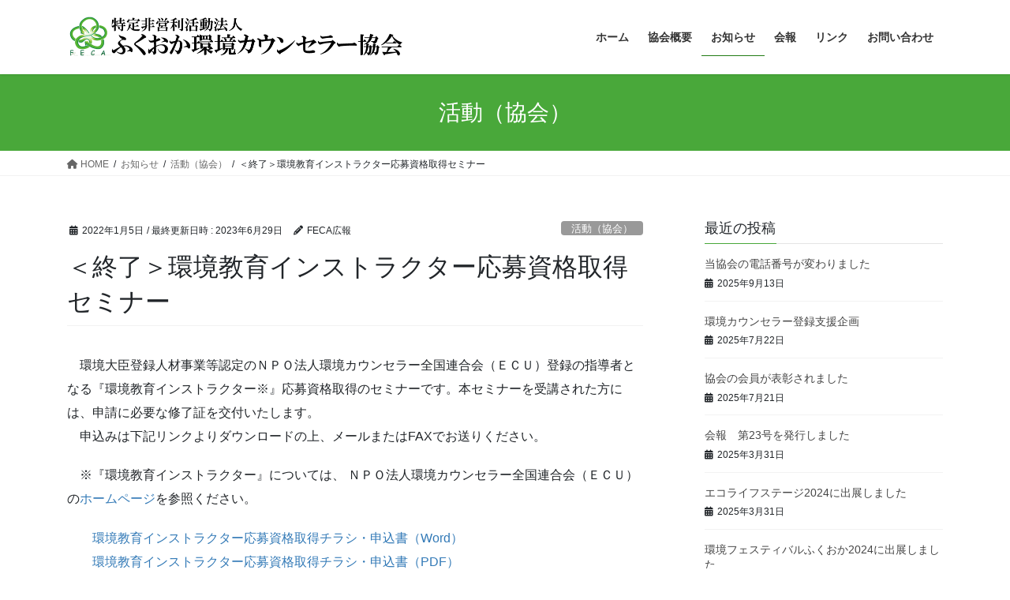

--- FILE ---
content_type: text/html; charset=UTF-8
request_url: https://fukuoka-eca.org/2022/01/05/%E7%92%B0%E5%A2%83%E6%95%99%E8%82%B2%E3%82%A4%E3%83%B3%E3%82%B9%E3%83%88%E3%83%A9%E3%82%AF%E3%82%BF%E3%83%BC%E5%BF%9C%E5%8B%9F%E8%B3%87%E6%A0%BC%E5%8F%96%E5%BE%97%E3%82%BB%E3%83%9F%E3%83%8A%E3%83%BC/
body_size: 14014
content:
<!DOCTYPE html>
<html lang="ja">
<head>
<meta charset="utf-8">
<meta http-equiv="X-UA-Compatible" content="IE=edge">
<meta name="viewport" content="width=device-width, initial-scale=1">

<title>＜終了＞環境教育インストラクター応募資格取得セミナー | 特定非営利活動法人ふくおか環境カウンセラー協会</title>
<meta name='robots' content='max-image-preview:large' />
	<style>img:is([sizes="auto" i], [sizes^="auto," i]) { contain-intrinsic-size: 3000px 1500px }</style>
	<link rel='dns-prefetch' href='//www.google.com' />
<link rel='dns-prefetch' href='//stats.wp.com' />
<link rel="alternate" type="application/rss+xml" title="特定非営利活動法人ふくおか環境カウンセラー協会 &raquo; フィード" href="https://fukuoka-eca.org/feed/" />
<link rel="alternate" type="application/rss+xml" title="特定非営利活動法人ふくおか環境カウンセラー協会 &raquo; コメントフィード" href="https://fukuoka-eca.org/comments/feed/" />
<meta name="description" content="　環境大臣登録人材事業等認定のＮＰＯ法人環境カウンセラー全国連合会（ＥＣＵ）登録の指導者となる『環境教育インストラクター※』応募資格取得のセミナーです。本セミナーを受講された方には、申請に必要な修了証を交付いたします。　申込みは下記リンクよりダウンロードの上、メールまたはFAXでお送りください。　※『環境教育インストラクター』については、 ＮＰＯ法人環境カウンセラー全国連合会（ＥＣＵ） のホームページを参照ください。　　環境教育インストラクター応募資格取得チ" /><script type="text/javascript">
/* <![CDATA[ */
window._wpemojiSettings = {"baseUrl":"https:\/\/s.w.org\/images\/core\/emoji\/16.0.1\/72x72\/","ext":".png","svgUrl":"https:\/\/s.w.org\/images\/core\/emoji\/16.0.1\/svg\/","svgExt":".svg","source":{"concatemoji":"https:\/\/fukuoka-eca.org\/wp-includes\/js\/wp-emoji-release.min.js?ver=6.8.3"}};
/*! This file is auto-generated */
!function(s,n){var o,i,e;function c(e){try{var t={supportTests:e,timestamp:(new Date).valueOf()};sessionStorage.setItem(o,JSON.stringify(t))}catch(e){}}function p(e,t,n){e.clearRect(0,0,e.canvas.width,e.canvas.height),e.fillText(t,0,0);var t=new Uint32Array(e.getImageData(0,0,e.canvas.width,e.canvas.height).data),a=(e.clearRect(0,0,e.canvas.width,e.canvas.height),e.fillText(n,0,0),new Uint32Array(e.getImageData(0,0,e.canvas.width,e.canvas.height).data));return t.every(function(e,t){return e===a[t]})}function u(e,t){e.clearRect(0,0,e.canvas.width,e.canvas.height),e.fillText(t,0,0);for(var n=e.getImageData(16,16,1,1),a=0;a<n.data.length;a++)if(0!==n.data[a])return!1;return!0}function f(e,t,n,a){switch(t){case"flag":return n(e,"\ud83c\udff3\ufe0f\u200d\u26a7\ufe0f","\ud83c\udff3\ufe0f\u200b\u26a7\ufe0f")?!1:!n(e,"\ud83c\udde8\ud83c\uddf6","\ud83c\udde8\u200b\ud83c\uddf6")&&!n(e,"\ud83c\udff4\udb40\udc67\udb40\udc62\udb40\udc65\udb40\udc6e\udb40\udc67\udb40\udc7f","\ud83c\udff4\u200b\udb40\udc67\u200b\udb40\udc62\u200b\udb40\udc65\u200b\udb40\udc6e\u200b\udb40\udc67\u200b\udb40\udc7f");case"emoji":return!a(e,"\ud83e\udedf")}return!1}function g(e,t,n,a){var r="undefined"!=typeof WorkerGlobalScope&&self instanceof WorkerGlobalScope?new OffscreenCanvas(300,150):s.createElement("canvas"),o=r.getContext("2d",{willReadFrequently:!0}),i=(o.textBaseline="top",o.font="600 32px Arial",{});return e.forEach(function(e){i[e]=t(o,e,n,a)}),i}function t(e){var t=s.createElement("script");t.src=e,t.defer=!0,s.head.appendChild(t)}"undefined"!=typeof Promise&&(o="wpEmojiSettingsSupports",i=["flag","emoji"],n.supports={everything:!0,everythingExceptFlag:!0},e=new Promise(function(e){s.addEventListener("DOMContentLoaded",e,{once:!0})}),new Promise(function(t){var n=function(){try{var e=JSON.parse(sessionStorage.getItem(o));if("object"==typeof e&&"number"==typeof e.timestamp&&(new Date).valueOf()<e.timestamp+604800&&"object"==typeof e.supportTests)return e.supportTests}catch(e){}return null}();if(!n){if("undefined"!=typeof Worker&&"undefined"!=typeof OffscreenCanvas&&"undefined"!=typeof URL&&URL.createObjectURL&&"undefined"!=typeof Blob)try{var e="postMessage("+g.toString()+"("+[JSON.stringify(i),f.toString(),p.toString(),u.toString()].join(",")+"));",a=new Blob([e],{type:"text/javascript"}),r=new Worker(URL.createObjectURL(a),{name:"wpTestEmojiSupports"});return void(r.onmessage=function(e){c(n=e.data),r.terminate(),t(n)})}catch(e){}c(n=g(i,f,p,u))}t(n)}).then(function(e){for(var t in e)n.supports[t]=e[t],n.supports.everything=n.supports.everything&&n.supports[t],"flag"!==t&&(n.supports.everythingExceptFlag=n.supports.everythingExceptFlag&&n.supports[t]);n.supports.everythingExceptFlag=n.supports.everythingExceptFlag&&!n.supports.flag,n.DOMReady=!1,n.readyCallback=function(){n.DOMReady=!0}}).then(function(){return e}).then(function(){var e;n.supports.everything||(n.readyCallback(),(e=n.source||{}).concatemoji?t(e.concatemoji):e.wpemoji&&e.twemoji&&(t(e.twemoji),t(e.wpemoji)))}))}((window,document),window._wpemojiSettings);
/* ]]> */
</script>
<link rel='stylesheet' id='vkExUnit_common_style-css' href='https://fukuoka-eca.org/wp-content/plugins/vk-all-in-one-expansion-unit/assets/css/vkExUnit_style.css?ver=9.112.4.0' type='text/css' media='all' />
<style id='vkExUnit_common_style-inline-css' type='text/css'>
:root {--ver_page_top_button_url:url(https://fukuoka-eca.org/wp-content/plugins/vk-all-in-one-expansion-unit/assets/images/to-top-btn-icon.svg);}@font-face {font-weight: normal;font-style: normal;font-family: "vk_sns";src: url("https://fukuoka-eca.org/wp-content/plugins/vk-all-in-one-expansion-unit/inc/sns/icons/fonts/vk_sns.eot?-bq20cj");src: url("https://fukuoka-eca.org/wp-content/plugins/vk-all-in-one-expansion-unit/inc/sns/icons/fonts/vk_sns.eot?#iefix-bq20cj") format("embedded-opentype"),url("https://fukuoka-eca.org/wp-content/plugins/vk-all-in-one-expansion-unit/inc/sns/icons/fonts/vk_sns.woff?-bq20cj") format("woff"),url("https://fukuoka-eca.org/wp-content/plugins/vk-all-in-one-expansion-unit/inc/sns/icons/fonts/vk_sns.ttf?-bq20cj") format("truetype"),url("https://fukuoka-eca.org/wp-content/plugins/vk-all-in-one-expansion-unit/inc/sns/icons/fonts/vk_sns.svg?-bq20cj#vk_sns") format("svg");}
.veu_promotion-alert__content--text {border: 1px solid rgba(0,0,0,0.125);padding: 0.5em 1em;border-radius: var(--vk-size-radius);margin-bottom: var(--vk-margin-block-bottom);font-size: 0.875rem;}/* Alert Content部分に段落タグを入れた場合に最後の段落の余白を0にする */.veu_promotion-alert__content--text p:last-of-type{margin-bottom:0;margin-top: 0;}
</style>
<style id='wp-emoji-styles-inline-css' type='text/css'>

	img.wp-smiley, img.emoji {
		display: inline !important;
		border: none !important;
		box-shadow: none !important;
		height: 1em !important;
		width: 1em !important;
		margin: 0 0.07em !important;
		vertical-align: -0.1em !important;
		background: none !important;
		padding: 0 !important;
	}
</style>
<link rel='stylesheet' id='wp-block-library-css' href='https://fukuoka-eca.org/wp-includes/css/dist/block-library/style.min.css?ver=6.8.3' type='text/css' media='all' />
<style id='wp-block-library-inline-css' type='text/css'>
/* VK Color Palettes */
</style>
<style id='classic-theme-styles-inline-css' type='text/css'>
/*! This file is auto-generated */
.wp-block-button__link{color:#fff;background-color:#32373c;border-radius:9999px;box-shadow:none;text-decoration:none;padding:calc(.667em + 2px) calc(1.333em + 2px);font-size:1.125em}.wp-block-file__button{background:#32373c;color:#fff;text-decoration:none}
</style>
<link rel='stylesheet' id='mediaelement-css' href='https://fukuoka-eca.org/wp-includes/js/mediaelement/mediaelementplayer-legacy.min.css?ver=4.2.17' type='text/css' media='all' />
<link rel='stylesheet' id='wp-mediaelement-css' href='https://fukuoka-eca.org/wp-includes/js/mediaelement/wp-mediaelement.min.css?ver=6.8.3' type='text/css' media='all' />
<style id='jetpack-sharing-buttons-style-inline-css' type='text/css'>
.jetpack-sharing-buttons__services-list{display:flex;flex-direction:row;flex-wrap:wrap;gap:0;list-style-type:none;margin:5px;padding:0}.jetpack-sharing-buttons__services-list.has-small-icon-size{font-size:12px}.jetpack-sharing-buttons__services-list.has-normal-icon-size{font-size:16px}.jetpack-sharing-buttons__services-list.has-large-icon-size{font-size:24px}.jetpack-sharing-buttons__services-list.has-huge-icon-size{font-size:36px}@media print{.jetpack-sharing-buttons__services-list{display:none!important}}.editor-styles-wrapper .wp-block-jetpack-sharing-buttons{gap:0;padding-inline-start:0}ul.jetpack-sharing-buttons__services-list.has-background{padding:1.25em 2.375em}
</style>
<style id='global-styles-inline-css' type='text/css'>
:root{--wp--preset--aspect-ratio--square: 1;--wp--preset--aspect-ratio--4-3: 4/3;--wp--preset--aspect-ratio--3-4: 3/4;--wp--preset--aspect-ratio--3-2: 3/2;--wp--preset--aspect-ratio--2-3: 2/3;--wp--preset--aspect-ratio--16-9: 16/9;--wp--preset--aspect-ratio--9-16: 9/16;--wp--preset--color--black: #000000;--wp--preset--color--cyan-bluish-gray: #abb8c3;--wp--preset--color--white: #ffffff;--wp--preset--color--pale-pink: #f78da7;--wp--preset--color--vivid-red: #cf2e2e;--wp--preset--color--luminous-vivid-orange: #ff6900;--wp--preset--color--luminous-vivid-amber: #fcb900;--wp--preset--color--light-green-cyan: #7bdcb5;--wp--preset--color--vivid-green-cyan: #00d084;--wp--preset--color--pale-cyan-blue: #8ed1fc;--wp--preset--color--vivid-cyan-blue: #0693e3;--wp--preset--color--vivid-purple: #9b51e0;--wp--preset--gradient--vivid-cyan-blue-to-vivid-purple: linear-gradient(135deg,rgba(6,147,227,1) 0%,rgb(155,81,224) 100%);--wp--preset--gradient--light-green-cyan-to-vivid-green-cyan: linear-gradient(135deg,rgb(122,220,180) 0%,rgb(0,208,130) 100%);--wp--preset--gradient--luminous-vivid-amber-to-luminous-vivid-orange: linear-gradient(135deg,rgba(252,185,0,1) 0%,rgba(255,105,0,1) 100%);--wp--preset--gradient--luminous-vivid-orange-to-vivid-red: linear-gradient(135deg,rgba(255,105,0,1) 0%,rgb(207,46,46) 100%);--wp--preset--gradient--very-light-gray-to-cyan-bluish-gray: linear-gradient(135deg,rgb(238,238,238) 0%,rgb(169,184,195) 100%);--wp--preset--gradient--cool-to-warm-spectrum: linear-gradient(135deg,rgb(74,234,220) 0%,rgb(151,120,209) 20%,rgb(207,42,186) 40%,rgb(238,44,130) 60%,rgb(251,105,98) 80%,rgb(254,248,76) 100%);--wp--preset--gradient--blush-light-purple: linear-gradient(135deg,rgb(255,206,236) 0%,rgb(152,150,240) 100%);--wp--preset--gradient--blush-bordeaux: linear-gradient(135deg,rgb(254,205,165) 0%,rgb(254,45,45) 50%,rgb(107,0,62) 100%);--wp--preset--gradient--luminous-dusk: linear-gradient(135deg,rgb(255,203,112) 0%,rgb(199,81,192) 50%,rgb(65,88,208) 100%);--wp--preset--gradient--pale-ocean: linear-gradient(135deg,rgb(255,245,203) 0%,rgb(182,227,212) 50%,rgb(51,167,181) 100%);--wp--preset--gradient--electric-grass: linear-gradient(135deg,rgb(202,248,128) 0%,rgb(113,206,126) 100%);--wp--preset--gradient--midnight: linear-gradient(135deg,rgb(2,3,129) 0%,rgb(40,116,252) 100%);--wp--preset--font-size--small: 13px;--wp--preset--font-size--medium: 20px;--wp--preset--font-size--large: 36px;--wp--preset--font-size--x-large: 42px;--wp--preset--spacing--20: 0.44rem;--wp--preset--spacing--30: 0.67rem;--wp--preset--spacing--40: 1rem;--wp--preset--spacing--50: 1.5rem;--wp--preset--spacing--60: 2.25rem;--wp--preset--spacing--70: 3.38rem;--wp--preset--spacing--80: 5.06rem;--wp--preset--shadow--natural: 6px 6px 9px rgba(0, 0, 0, 0.2);--wp--preset--shadow--deep: 12px 12px 50px rgba(0, 0, 0, 0.4);--wp--preset--shadow--sharp: 6px 6px 0px rgba(0, 0, 0, 0.2);--wp--preset--shadow--outlined: 6px 6px 0px -3px rgba(255, 255, 255, 1), 6px 6px rgba(0, 0, 0, 1);--wp--preset--shadow--crisp: 6px 6px 0px rgba(0, 0, 0, 1);}:where(.is-layout-flex){gap: 0.5em;}:where(.is-layout-grid){gap: 0.5em;}body .is-layout-flex{display: flex;}.is-layout-flex{flex-wrap: wrap;align-items: center;}.is-layout-flex > :is(*, div){margin: 0;}body .is-layout-grid{display: grid;}.is-layout-grid > :is(*, div){margin: 0;}:where(.wp-block-columns.is-layout-flex){gap: 2em;}:where(.wp-block-columns.is-layout-grid){gap: 2em;}:where(.wp-block-post-template.is-layout-flex){gap: 1.25em;}:where(.wp-block-post-template.is-layout-grid){gap: 1.25em;}.has-black-color{color: var(--wp--preset--color--black) !important;}.has-cyan-bluish-gray-color{color: var(--wp--preset--color--cyan-bluish-gray) !important;}.has-white-color{color: var(--wp--preset--color--white) !important;}.has-pale-pink-color{color: var(--wp--preset--color--pale-pink) !important;}.has-vivid-red-color{color: var(--wp--preset--color--vivid-red) !important;}.has-luminous-vivid-orange-color{color: var(--wp--preset--color--luminous-vivid-orange) !important;}.has-luminous-vivid-amber-color{color: var(--wp--preset--color--luminous-vivid-amber) !important;}.has-light-green-cyan-color{color: var(--wp--preset--color--light-green-cyan) !important;}.has-vivid-green-cyan-color{color: var(--wp--preset--color--vivid-green-cyan) !important;}.has-pale-cyan-blue-color{color: var(--wp--preset--color--pale-cyan-blue) !important;}.has-vivid-cyan-blue-color{color: var(--wp--preset--color--vivid-cyan-blue) !important;}.has-vivid-purple-color{color: var(--wp--preset--color--vivid-purple) !important;}.has-black-background-color{background-color: var(--wp--preset--color--black) !important;}.has-cyan-bluish-gray-background-color{background-color: var(--wp--preset--color--cyan-bluish-gray) !important;}.has-white-background-color{background-color: var(--wp--preset--color--white) !important;}.has-pale-pink-background-color{background-color: var(--wp--preset--color--pale-pink) !important;}.has-vivid-red-background-color{background-color: var(--wp--preset--color--vivid-red) !important;}.has-luminous-vivid-orange-background-color{background-color: var(--wp--preset--color--luminous-vivid-orange) !important;}.has-luminous-vivid-amber-background-color{background-color: var(--wp--preset--color--luminous-vivid-amber) !important;}.has-light-green-cyan-background-color{background-color: var(--wp--preset--color--light-green-cyan) !important;}.has-vivid-green-cyan-background-color{background-color: var(--wp--preset--color--vivid-green-cyan) !important;}.has-pale-cyan-blue-background-color{background-color: var(--wp--preset--color--pale-cyan-blue) !important;}.has-vivid-cyan-blue-background-color{background-color: var(--wp--preset--color--vivid-cyan-blue) !important;}.has-vivid-purple-background-color{background-color: var(--wp--preset--color--vivid-purple) !important;}.has-black-border-color{border-color: var(--wp--preset--color--black) !important;}.has-cyan-bluish-gray-border-color{border-color: var(--wp--preset--color--cyan-bluish-gray) !important;}.has-white-border-color{border-color: var(--wp--preset--color--white) !important;}.has-pale-pink-border-color{border-color: var(--wp--preset--color--pale-pink) !important;}.has-vivid-red-border-color{border-color: var(--wp--preset--color--vivid-red) !important;}.has-luminous-vivid-orange-border-color{border-color: var(--wp--preset--color--luminous-vivid-orange) !important;}.has-luminous-vivid-amber-border-color{border-color: var(--wp--preset--color--luminous-vivid-amber) !important;}.has-light-green-cyan-border-color{border-color: var(--wp--preset--color--light-green-cyan) !important;}.has-vivid-green-cyan-border-color{border-color: var(--wp--preset--color--vivid-green-cyan) !important;}.has-pale-cyan-blue-border-color{border-color: var(--wp--preset--color--pale-cyan-blue) !important;}.has-vivid-cyan-blue-border-color{border-color: var(--wp--preset--color--vivid-cyan-blue) !important;}.has-vivid-purple-border-color{border-color: var(--wp--preset--color--vivid-purple) !important;}.has-vivid-cyan-blue-to-vivid-purple-gradient-background{background: var(--wp--preset--gradient--vivid-cyan-blue-to-vivid-purple) !important;}.has-light-green-cyan-to-vivid-green-cyan-gradient-background{background: var(--wp--preset--gradient--light-green-cyan-to-vivid-green-cyan) !important;}.has-luminous-vivid-amber-to-luminous-vivid-orange-gradient-background{background: var(--wp--preset--gradient--luminous-vivid-amber-to-luminous-vivid-orange) !important;}.has-luminous-vivid-orange-to-vivid-red-gradient-background{background: var(--wp--preset--gradient--luminous-vivid-orange-to-vivid-red) !important;}.has-very-light-gray-to-cyan-bluish-gray-gradient-background{background: var(--wp--preset--gradient--very-light-gray-to-cyan-bluish-gray) !important;}.has-cool-to-warm-spectrum-gradient-background{background: var(--wp--preset--gradient--cool-to-warm-spectrum) !important;}.has-blush-light-purple-gradient-background{background: var(--wp--preset--gradient--blush-light-purple) !important;}.has-blush-bordeaux-gradient-background{background: var(--wp--preset--gradient--blush-bordeaux) !important;}.has-luminous-dusk-gradient-background{background: var(--wp--preset--gradient--luminous-dusk) !important;}.has-pale-ocean-gradient-background{background: var(--wp--preset--gradient--pale-ocean) !important;}.has-electric-grass-gradient-background{background: var(--wp--preset--gradient--electric-grass) !important;}.has-midnight-gradient-background{background: var(--wp--preset--gradient--midnight) !important;}.has-small-font-size{font-size: var(--wp--preset--font-size--small) !important;}.has-medium-font-size{font-size: var(--wp--preset--font-size--medium) !important;}.has-large-font-size{font-size: var(--wp--preset--font-size--large) !important;}.has-x-large-font-size{font-size: var(--wp--preset--font-size--x-large) !important;}
:where(.wp-block-post-template.is-layout-flex){gap: 1.25em;}:where(.wp-block-post-template.is-layout-grid){gap: 1.25em;}
:where(.wp-block-columns.is-layout-flex){gap: 2em;}:where(.wp-block-columns.is-layout-grid){gap: 2em;}
:root :where(.wp-block-pullquote){font-size: 1.5em;line-height: 1.6;}
</style>
<link rel='stylesheet' id='contact-form-7-css' href='https://fukuoka-eca.org/wp-content/plugins/contact-form-7/includes/css/styles.css?ver=6.1.4' type='text/css' media='all' />
<link rel='stylesheet' id='vk-swiper-style-css' href='https://fukuoka-eca.org/wp-content/plugins/vk-blocks/vendor/vektor-inc/vk-swiper/src/assets/css/swiper-bundle.min.css?ver=11.0.2' type='text/css' media='all' />
<link rel='stylesheet' id='bootstrap-4-style-css' href='https://fukuoka-eca.org/wp-content/themes/lightning/_g2/library/bootstrap-4/css/bootstrap.min.css?ver=4.5.0' type='text/css' media='all' />
<link rel='stylesheet' id='lightning-common-style-css' href='https://fukuoka-eca.org/wp-content/themes/lightning/_g2/assets/css/common.css?ver=15.32.1' type='text/css' media='all' />
<style id='lightning-common-style-inline-css' type='text/css'>
/* vk-mobile-nav */:root {--vk-mobile-nav-menu-btn-bg-src: url("https://fukuoka-eca.org/wp-content/themes/lightning/_g2/inc/vk-mobile-nav/package/images/vk-menu-btn-black.svg");--vk-mobile-nav-menu-btn-close-bg-src: url("https://fukuoka-eca.org/wp-content/themes/lightning/_g2/inc/vk-mobile-nav/package/images/vk-menu-close-black.svg");--vk-menu-acc-icon-open-black-bg-src: url("https://fukuoka-eca.org/wp-content/themes/lightning/_g2/inc/vk-mobile-nav/package/images/vk-menu-acc-icon-open-black.svg");--vk-menu-acc-icon-open-white-bg-src: url("https://fukuoka-eca.org/wp-content/themes/lightning/_g2/inc/vk-mobile-nav/package/images/vk-menu-acc-icon-open-white.svg");--vk-menu-acc-icon-close-black-bg-src: url("https://fukuoka-eca.org/wp-content/themes/lightning/_g2/inc/vk-mobile-nav/package/images/vk-menu-close-black.svg");--vk-menu-acc-icon-close-white-bg-src: url("https://fukuoka-eca.org/wp-content/themes/lightning/_g2/inc/vk-mobile-nav/package/images/vk-menu-close-white.svg");}
</style>
<link rel='stylesheet' id='lightning-design-style-css' href='https://fukuoka-eca.org/wp-content/themes/lightning/_g2/design-skin/origin2/css/style.css?ver=15.32.1' type='text/css' media='all' />
<style id='lightning-design-style-inline-css' type='text/css'>
:root {--color-key:#49a83a;--wp--preset--color--vk-color-primary:#49a83a;--color-key-dark:#237c15;}
/* ltg common custom */:root {--vk-menu-acc-btn-border-color:#333;--vk-color-primary:#49a83a;--vk-color-primary-dark:#237c15;--vk-color-primary-vivid:#50b940;--color-key:#49a83a;--wp--preset--color--vk-color-primary:#49a83a;--color-key-dark:#237c15;}.veu_color_txt_key { color:#237c15 ; }.veu_color_bg_key { background-color:#237c15 ; }.veu_color_border_key { border-color:#237c15 ; }.btn-default { border-color:#49a83a;color:#49a83a;}.btn-default:focus,.btn-default:hover { border-color:#49a83a;background-color: #49a83a; }.wp-block-search__button,.btn-primary { background-color:#49a83a;border-color:#237c15; }.wp-block-search__button:focus,.wp-block-search__button:hover,.btn-primary:not(:disabled):not(.disabled):active,.btn-primary:focus,.btn-primary:hover { background-color:#237c15;border-color:#49a83a; }.btn-outline-primary { color : #49a83a ; border-color:#49a83a; }.btn-outline-primary:not(:disabled):not(.disabled):active,.btn-outline-primary:focus,.btn-outline-primary:hover { color : #fff; background-color:#49a83a;border-color:#237c15; }a { color:#337ab7; }
.tagcloud a:before { font-family: "Font Awesome 5 Free";content: "\f02b";font-weight: bold; }
.media .media-body .media-heading a:hover { color:#49a83a; }@media (min-width: 768px){.gMenu > li:before,.gMenu > li.menu-item-has-children::after { border-bottom-color:#237c15 }.gMenu li li { background-color:#237c15 }.gMenu li li a:hover { background-color:#49a83a; }} /* @media (min-width: 768px) */.page-header { background-color:#49a83a; }h2,.mainSection-title { border-top-color:#49a83a; }h3:after,.subSection-title:after { border-bottom-color:#49a83a; }ul.page-numbers li span.page-numbers.current,.page-link dl .post-page-numbers.current { background-color:#49a83a; }.pager li > a { border-color:#49a83a;color:#49a83a;}.pager li > a:hover { background-color:#49a83a;color:#fff;}.siteFooter { border-top-color:#49a83a; }dt { border-left-color:#49a83a; }:root {--g_nav_main_acc_icon_open_url:url(https://fukuoka-eca.org/wp-content/themes/lightning/_g2/inc/vk-mobile-nav/package/images/vk-menu-acc-icon-open-black.svg);--g_nav_main_acc_icon_close_url: url(https://fukuoka-eca.org/wp-content/themes/lightning/_g2/inc/vk-mobile-nav/package/images/vk-menu-close-black.svg);--g_nav_sub_acc_icon_open_url: url(https://fukuoka-eca.org/wp-content/themes/lightning/_g2/inc/vk-mobile-nav/package/images/vk-menu-acc-icon-open-white.svg);--g_nav_sub_acc_icon_close_url: url(https://fukuoka-eca.org/wp-content/themes/lightning/_g2/inc/vk-mobile-nav/package/images/vk-menu-close-white.svg);}
</style>
<link rel='stylesheet' id='veu-cta-css' href='https://fukuoka-eca.org/wp-content/plugins/vk-all-in-one-expansion-unit/inc/call-to-action/package/assets/css/style.css?ver=9.112.4.0' type='text/css' media='all' />
<link rel='stylesheet' id='vk-blocks-build-css-css' href='https://fukuoka-eca.org/wp-content/plugins/vk-blocks/build/block-build.css?ver=1.115.0.1' type='text/css' media='all' />
<style id='vk-blocks-build-css-inline-css' type='text/css'>

	:root {
		--vk_image-mask-circle: url(https://fukuoka-eca.org/wp-content/plugins/vk-blocks/inc/vk-blocks/images/circle.svg);
		--vk_image-mask-wave01: url(https://fukuoka-eca.org/wp-content/plugins/vk-blocks/inc/vk-blocks/images/wave01.svg);
		--vk_image-mask-wave02: url(https://fukuoka-eca.org/wp-content/plugins/vk-blocks/inc/vk-blocks/images/wave02.svg);
		--vk_image-mask-wave03: url(https://fukuoka-eca.org/wp-content/plugins/vk-blocks/inc/vk-blocks/images/wave03.svg);
		--vk_image-mask-wave04: url(https://fukuoka-eca.org/wp-content/plugins/vk-blocks/inc/vk-blocks/images/wave04.svg);
	}
	

	:root {

		--vk-balloon-border-width:1px;

		--vk-balloon-speech-offset:-12px;
	}
	

	:root {
		--vk_flow-arrow: url(https://fukuoka-eca.org/wp-content/plugins/vk-blocks/inc/vk-blocks/images/arrow_bottom.svg);
	}
	
</style>
<link rel='stylesheet' id='lightning-theme-style-css' href='https://fukuoka-eca.org/wp-content/themes/lightning/style.css?ver=15.32.1' type='text/css' media='all' />
<link rel='stylesheet' id='vk-font-awesome-css' href='https://fukuoka-eca.org/wp-content/themes/lightning/vendor/vektor-inc/font-awesome-versions/src/versions/6/css/all.min.css?ver=6.6.0' type='text/css' media='all' />
<script type="text/javascript" src="https://fukuoka-eca.org/wp-includes/js/jquery/jquery.min.js?ver=3.7.1" id="jquery-core-js"></script>
<script type="text/javascript" src="https://fukuoka-eca.org/wp-includes/js/jquery/jquery-migrate.min.js?ver=3.4.1" id="jquery-migrate-js"></script>
<link rel="https://api.w.org/" href="https://fukuoka-eca.org/wp-json/" /><link rel="alternate" title="JSON" type="application/json" href="https://fukuoka-eca.org/wp-json/wp/v2/posts/550" /><link rel="EditURI" type="application/rsd+xml" title="RSD" href="https://fukuoka-eca.org/xmlrpc.php?rsd" />
<meta name="generator" content="WordPress 6.8.3" />
<link rel="canonical" href="https://fukuoka-eca.org/2022/01/05/%e7%92%b0%e5%a2%83%e6%95%99%e8%82%b2%e3%82%a4%e3%83%b3%e3%82%b9%e3%83%88%e3%83%a9%e3%82%af%e3%82%bf%e3%83%bc%e5%bf%9c%e5%8b%9f%e8%b3%87%e6%a0%bc%e5%8f%96%e5%be%97%e3%82%bb%e3%83%9f%e3%83%8a%e3%83%bc/" />
<link rel='shortlink' href='https://fukuoka-eca.org/?p=550' />
<link rel="alternate" title="oEmbed (JSON)" type="application/json+oembed" href="https://fukuoka-eca.org/wp-json/oembed/1.0/embed?url=https%3A%2F%2Ffukuoka-eca.org%2F2022%2F01%2F05%2F%25e7%2592%25b0%25e5%25a2%2583%25e6%2595%2599%25e8%2582%25b2%25e3%2582%25a4%25e3%2583%25b3%25e3%2582%25b9%25e3%2583%2588%25e3%2583%25a9%25e3%2582%25af%25e3%2582%25bf%25e3%2583%25bc%25e5%25bf%259c%25e5%258b%259f%25e8%25b3%2587%25e6%25a0%25bc%25e5%258f%2596%25e5%25be%2597%25e3%2582%25bb%25e3%2583%259f%25e3%2583%258a%25e3%2583%25bc%2F" />
<link rel="alternate" title="oEmbed (XML)" type="text/xml+oembed" href="https://fukuoka-eca.org/wp-json/oembed/1.0/embed?url=https%3A%2F%2Ffukuoka-eca.org%2F2022%2F01%2F05%2F%25e7%2592%25b0%25e5%25a2%2583%25e6%2595%2599%25e8%2582%25b2%25e3%2582%25a4%25e3%2583%25b3%25e3%2582%25b9%25e3%2583%2588%25e3%2583%25a9%25e3%2582%25af%25e3%2582%25bf%25e3%2583%25bc%25e5%25bf%259c%25e5%258b%259f%25e8%25b3%2587%25e6%25a0%25bc%25e5%258f%2596%25e5%25be%2597%25e3%2582%25bb%25e3%2583%259f%25e3%2583%258a%25e3%2583%25bc%2F&#038;format=xml" />
	<style>img#wpstats{display:none}</style>
		<style id="lightning-color-custom-for-plugins" type="text/css">/* ltg theme common */.color_key_bg,.color_key_bg_hover:hover{background-color: #49a83a;}.color_key_txt,.color_key_txt_hover:hover{color: #49a83a;}.color_key_border,.color_key_border_hover:hover{border-color: #49a83a;}.color_key_dark_bg,.color_key_dark_bg_hover:hover{background-color: #237c15;}.color_key_dark_txt,.color_key_dark_txt_hover:hover{color: #237c15;}.color_key_dark_border,.color_key_dark_border_hover:hover{border-color: #237c15;}</style><link rel="icon" href="https://fukuoka-eca.org/wp-content/uploads/2020/05/cropped-favicon-32x32.png" sizes="32x32" />
<link rel="icon" href="https://fukuoka-eca.org/wp-content/uploads/2020/05/cropped-favicon-192x192.png" sizes="192x192" />
<link rel="apple-touch-icon" href="https://fukuoka-eca.org/wp-content/uploads/2020/05/cropped-favicon-180x180.png" />
<meta name="msapplication-TileImage" content="https://fukuoka-eca.org/wp-content/uploads/2020/05/cropped-favicon-270x270.png" />
		<style type="text/css" id="wp-custom-css">
			span.wpcf7-list-item { display: block; }		</style>
		<!-- [ VK All in One Expansion Unit Article Structure Data ] --><script type="application/ld+json">{"@context":"https://schema.org/","@type":"Article","headline":"＜終了＞環境教育インストラクター応募資格取得セミナー","image":"","datePublished":"2022-01-05T17:20:06+09:00","dateModified":"2023-06-29T18:05:23+09:00","author":{"@type":"","name":"FECA広報","url":"https://fukuoka-eca.org/","sameAs":""}}</script><!-- [ / VK All in One Expansion Unit Article Structure Data ] -->
</head>
<body class="wp-singular post-template-default single single-post postid-550 single-format-standard wp-theme-lightning vk-blocks fa_v6_css post-name-%e7%92%b0%e5%a2%83%e6%95%99%e8%82%b2%e3%82%a4%e3%83%b3%e3%82%b9%e3%83%88%e3%83%a9%e3%82%af%e3%82%bf%e3%83%bc%e5%bf%9c%e5%8b%9f%e8%b3%87%e6%a0%bc%e5%8f%96%e5%be%97%e3%82%bb%e3%83%9f%e3%83%8a%e3%83%bc category-activity_feca post-type-post sidebar-fix sidebar-fix-priority-top bootstrap4 device-pc">
<a class="skip-link screen-reader-text" href="#main">コンテンツへスキップ</a>
<a class="skip-link screen-reader-text" href="#vk-mobile-nav">ナビゲーションに移動</a>
<header class="siteHeader">
		<div class="container siteHeadContainer">
		<div class="navbar-header">
						<p class="navbar-brand siteHeader_logo">
			<a href="https://fukuoka-eca.org/">
				<span><img src="https://fukuoka-eca.org/wp-content/uploads/2020/05/FECA_header-2.png" alt="特定非営利活動法人ふくおか環境カウンセラー協会" /></span>
			</a>
			</p>
					</div>

					<div id="gMenu_outer" class="gMenu_outer">
				<nav class="menu-%e3%83%a1%e3%82%a4%e3%83%b3%e3%83%a1%e3%83%8b%e3%83%a5%e3%83%bc-container"><ul id="menu-%e3%83%a1%e3%82%a4%e3%83%b3%e3%83%a1%e3%83%8b%e3%83%a5%e3%83%bc" class="menu gMenu vk-menu-acc"><li id="menu-item-91" class="menu-item menu-item-type-custom menu-item-object-custom menu-item-home"><a href="https://fukuoka-eca.org/"><strong class="gMenu_name">ホーム</strong></a></li>
<li id="menu-item-85" class="menu-item menu-item-type-post_type menu-item-object-page menu-item-has-children"><a href="https://fukuoka-eca.org/overview/"><strong class="gMenu_name">協会概要</strong></a>
<ul class="sub-menu">
	<li id="menu-item-368" class="menu-item menu-item-type-post_type menu-item-object-page"><a href="https://fukuoka-eca.org/overview/greeting/">ごあいさつ</a></li>
	<li id="menu-item-89" class="menu-item menu-item-type-post_type menu-item-object-page"><a href="https://fukuoka-eca.org/overview/feca/">ふくおか環境カウンセラー協会について</a></li>
	<li id="menu-item-90" class="menu-item menu-item-type-post_type menu-item-object-page"><a href="https://fukuoka-eca.org/overview/ec/">環境カウンセラーについて</a></li>
	<li id="menu-item-88" class="menu-item menu-item-type-post_type menu-item-object-page"><a href="https://fukuoka-eca.org/overview/activity/">主な活動</a></li>
	<li id="menu-item-132" class="menu-item menu-item-type-post_type menu-item-object-page"><a href="https://fukuoka-eca.org/overview/award/">受賞･表彰</a></li>
	<li id="menu-item-87" class="menu-item menu-item-type-post_type menu-item-object-page"><a href="https://fukuoka-eca.org/overview/organization/">組織</a></li>
	<li id="menu-item-549" class="menu-item menu-item-type-post_type menu-item-object-page"><a href="https://fukuoka-eca.org/overview/admission/">入会をお考えの方へ</a></li>
</ul>
</li>
<li id="menu-item-92" class="menu-item menu-item-type-taxonomy menu-item-object-category current-post-ancestor"><a href="https://fukuoka-eca.org/category/information/"><strong class="gMenu_name">お知らせ</strong></a></li>
<li id="menu-item-84" class="menu-item menu-item-type-post_type menu-item-object-page"><a href="https://fukuoka-eca.org/bulletin/"><strong class="gMenu_name">会報</strong></a></li>
<li id="menu-item-83" class="menu-item menu-item-type-post_type menu-item-object-page"><a href="https://fukuoka-eca.org/link/"><strong class="gMenu_name">リンク</strong></a></li>
<li id="menu-item-82" class="menu-item menu-item-type-post_type menu-item-object-page"><a href="https://fukuoka-eca.org/contact/"><strong class="gMenu_name">お問い合わせ</strong></a></li>
</ul></nav>			</div>
			</div>
	</header>

<div class="section page-header"><div class="container"><div class="row"><div class="col-md-12">
<div class="page-header_pageTitle">
活動（協会）</div>
</div></div></div></div><!-- [ /.page-header ] -->


<!-- [ .breadSection ] --><div class="section breadSection"><div class="container"><div class="row"><ol class="breadcrumb" itemscope itemtype="https://schema.org/BreadcrumbList"><li id="panHome" itemprop="itemListElement" itemscope itemtype="http://schema.org/ListItem"><a itemprop="item" href="https://fukuoka-eca.org/"><span itemprop="name"><i class="fa fa-home"></i> HOME</span></a><meta itemprop="position" content="1" /></li><li itemprop="itemListElement" itemscope itemtype="http://schema.org/ListItem"><a itemprop="item" href="https://fukuoka-eca.org/category/information/"><span itemprop="name">お知らせ</span></a><meta itemprop="position" content="2" /></li><li itemprop="itemListElement" itemscope itemtype="http://schema.org/ListItem"><a itemprop="item" href="https://fukuoka-eca.org/category/information/activity_feca/"><span itemprop="name">活動（協会）</span></a><meta itemprop="position" content="3" /></li><li><span>＜終了＞環境教育インストラクター応募資格取得セミナー</span><meta itemprop="position" content="4" /></li></ol></div></div></div><!-- [ /.breadSection ] -->

<div class="section siteContent">
<div class="container">
<div class="row">

	<div class="col mainSection mainSection-col-two baseSection vk_posts-mainSection" id="main" role="main">
				<article id="post-550" class="entry entry-full post-550 post type-post status-publish format-standard hentry category-activity_feca">

	
	
		<header class="entry-header">
			<div class="entry-meta">


<span class="published entry-meta_items">2022年1月5日</span>

<span class="entry-meta_items entry-meta_updated">/ 最終更新日時 : <span class="updated">2023年6月29日</span></span>


	
	<span class="vcard author entry-meta_items entry-meta_items_author"><span class="fn">FECA広報</span></span>



<span class="entry-meta_items entry-meta_items_term"><a href="https://fukuoka-eca.org/category/information/activity_feca/" class="btn btn-xs btn-primary entry-meta_items_term_button" style="background-color:#999999;border:none;">活動（協会）</a></span>
</div>
				<h1 class="entry-title">
											＜終了＞環境教育インストラクター応募資格取得セミナー									</h1>
		</header>

	
	
	<div class="entry-body">
				
<p>　環境大臣登録人材事業等認定のＮＰＯ法人環境カウンセラー全国連合会（ＥＣＵ）登録の指導者となる『環境教育インストラクター※』応募資格取得のセミナーです。本セミナーを受講された方には、申請に必要な修了証を交付いたします。<br>　申込みは下記リンクよりダウンロードの上、メールまたはFAXでお送りください。</p>



<p>　※『環境教育インストラクター』については、 ＮＰＯ法人環境カウンセラー全国連合会（ＥＣＵ） の<a href="https://www.minnanoecu.com/%E7%92%B0%E5%A2%83%E6%95%99%E8%82%B2%E3%82%A4%E3%83%B3%E3%82%B9%E3%83%88%E3%83%A9%E3%82%AF%E3%82%BF%E3%83%BC%E8%AA%8D%E5%AE%9A%E9%80%9A%E4%BF%A1%E8%AC%9B%E5%BA%A7/%E7%92%B0%E5%A2%83%E6%95%99%E8%82%B2%E3%82%A4%E3%83%B3%E3%82%B9%E3%83%88%E3%83%A9%E3%82%AF%E3%82%BF%E3%83%BC/" data-type="URL" data-id="https://www.minnanoecu.com/%E7%92%B0%E5%A2%83%E6%95%99%E8%82%B2%E3%82%A4%E3%83%B3%E3%82%B9%E3%83%88%E3%83%A9%E3%82%AF%E3%82%BF%E3%83%BC%E8%AA%8D%E5%AE%9A%E9%80%9A%E4%BF%A1%E8%AC%9B%E5%BA%A7/%E7%92%B0%E5%A2%83%E6%95%99%E8%82%B2%E3%82%A4%E3%83%B3%E3%82%B9%E3%83%88%E3%83%A9%E3%82%AF%E3%82%BF%E3%83%BC/" target="_blank" rel="noreferrer noopener">ホームページ</a>を参照ください。</p>



<p>　　<a href="https://fukuoka-eca.org/wp-content/uploads/2022/01/環境教育インストラクター応募資格取得講座_チラシ・申込書.docx" data-type="URL" data-id="https://fukuoka-eca.org/wp-content/uploads/2022/01/環境教育インストラクター応募資格取得講座_チラシ・申込書.docx" target="_blank" rel="noreferrer noopener">環境教育インストラクター応募資格取得チラシ・申込書（Word）</a><br>　　<a href="https://fukuoka-eca.org/wp-content/uploads/2022/01/環境教育インストラクター応募資格取得講座_チラシ・申込書.pdf" data-type="URL" data-id="https://fukuoka-eca.org/wp-content/uploads/2022/01/環境教育インストラクター応募資格取得講座_チラシ・申込書.pdf" target="_blank" rel="noreferrer noopener">環境教育インストラクター応募資格取得チラシ・申込書（PDF）</a> </p>



<ul class="is-style-vk-triangle-mark wp-block-list">
<li>日時：2022年3月13日（日） 10:00～14:00（昼食休憩含む）</li>



<li>開催方法：Zoomによるオンライン方式</li>



<li>対象者：環境教育インストラクターになろうとする方</li>



<li>定　員：特になし</li>



<li>申込み・問い合わせ先：申込みはメールまたはFAX、お問い合わせはメールにて<br>　　　　　　　　　　　NPO法人ふくおか環境カウンセラー協会事務局<br>　　　　　　　　　　　Fax：0９2-６７２-９９１１　　E-mail：feca.office☆gmail.com<br>　　　　　　　　　　　上記の☆を@に置き換えて送信してください</li>



<li>締　切：2022年2月25日（金）の正午までに申し込みとお振込みをお願いいたします</li>



<li>受講料：一般 5,000円　学生 3,000円（申し込みの際、学生証の画像を添付してください）<br>　　　　※一旦受領した受講料は返還いたしません</li>



<li>振込先：ゆうちょ銀行からのとき<br>　　　　　　記号　17410　　番号　　　13271061<br>　　　　ゆうちょ銀行以外の金融機関からのとき<br>　　　　　　七四八　(ナナヨンハチ)支店<br>　　　　　　普通預金　　　　口座番号　1327106<br>　　　　　　フクオカカンキョウカウンセラーキョウカイ<br>　　　　　　（ふくおか環境カウンセラー協会　　代表　依田　浩敏）</li>



<li>主　催：NPO法人ふくおか環境カウンセラー協会（FECA）<br>　　　　E-mail：feca.office☆gmail.com　　電話番号：092-672-9911<br>　　　　上記の☆を@に置き換えて送信してください</li>
</ul>
			</div>

	
	
	
	
		<div class="entry-footer">

			<div class="entry-meta-dataList"><dl><dt>カテゴリー</dt><dd><a href="https://fukuoka-eca.org/category/information/activity_feca/">活動（協会）</a></dd></dl></div>
		</div><!-- [ /.entry-footer ] -->
	
	
			
	
		
		
		
		
	
	
</article><!-- [ /#post-550 ] -->


	<div class="vk_posts postNextPrev">

		<div id="post-544" class="vk_post vk_post-postType-post card card-post card-horizontal card-sm vk_post-col-xs-12 vk_post-col-sm-12 vk_post-col-md-6 post-544 post type-post status-publish format-standard hentry category-activity_member"><div class="card-horizontal-inner-row"><div class="vk_post-col-5 col-5 card-img-outer"><div class="vk_post_imgOuter" style="background-image:url(https://fukuoka-eca.org/wp-content/themes/lightning/_g2/assets/images/no-image.png)"><a href="https://fukuoka-eca.org/2022/01/05/%e3%82%a8%e3%82%b3%e3%82%b9%e3%82%bfsdgs%e3%82%b7%e3%83%b3%e3%83%9d%e3%82%b8%e3%82%a6%e3%83%a0%e9%96%8b%e5%82%ac%e3%81%ae%e3%81%8a%e7%9f%a5%e3%82%89%e3%81%9b/"><div class="card-img-overlay"><span class="vk_post_imgOuter_singleTermLabel" style="color:#fff;background-color:#999999">活動（会員）</span></div><img src="https://fukuoka-eca.org/wp-content/themes/lightning/_g2/assets/images/no-image.png" class="vk_post_imgOuter_img card-img card-img-use-bg" /></a></div><!-- [ /.vk_post_imgOuter ] --></div><!-- /.col --><div class="vk_post-col-7 col-7"><div class="vk_post_body card-body"><p class="postNextPrev_label">前の記事</p><h5 class="vk_post_title card-title"><a href="https://fukuoka-eca.org/2022/01/05/%e3%82%a8%e3%82%b3%e3%82%b9%e3%82%bfsdgs%e3%82%b7%e3%83%b3%e3%83%9d%e3%82%b8%e3%82%a6%e3%83%a0%e9%96%8b%e5%82%ac%e3%81%ae%e3%81%8a%e7%9f%a5%e3%82%89%e3%81%9b/">エコスタSDGsシンポジウム開催のお知らせ</a></h5><div class="vk_post_date card-date published">2022年1月5日</div></div><!-- [ /.card-body ] --></div><!-- /.col --></div><!-- [ /.row ] --></div><!-- [ /.card ] -->
		<div id="post-589" class="vk_post vk_post-postType-post card card-post card-horizontal card-sm vk_post-col-xs-12 vk_post-col-sm-12 vk_post-col-md-6 card-horizontal-reverse postNextPrev_next post-589 post type-post status-publish format-standard hentry category-news"><div class="card-horizontal-inner-row"><div class="vk_post-col-5 col-5 card-img-outer"><div class="vk_post_imgOuter" style="background-image:url(https://fukuoka-eca.org/wp-content/themes/lightning/_g2/assets/images/no-image.png)"><a href="https://fukuoka-eca.org/2022/04/06/%e3%80%8c%e4%bc%9a%e5%a0%b1%e3%80%80%e7%ac%ac20%e5%8f%b7%e3%80%8d%e3%82%92%e7%99%ba%e8%a1%8c%e3%81%97%e3%81%be%e3%81%97%e3%81%9f%e3%80%82/"><div class="card-img-overlay"><span class="vk_post_imgOuter_singleTermLabel" style="color:#fff;background-color:#999999">お知らせ</span></div><img src="https://fukuoka-eca.org/wp-content/themes/lightning/_g2/assets/images/no-image.png" class="vk_post_imgOuter_img card-img card-img-use-bg" /></a></div><!-- [ /.vk_post_imgOuter ] --></div><!-- /.col --><div class="vk_post-col-7 col-7"><div class="vk_post_body card-body"><p class="postNextPrev_label">次の記事</p><h5 class="vk_post_title card-title"><a href="https://fukuoka-eca.org/2022/04/06/%e3%80%8c%e4%bc%9a%e5%a0%b1%e3%80%80%e7%ac%ac20%e5%8f%b7%e3%80%8d%e3%82%92%e7%99%ba%e8%a1%8c%e3%81%97%e3%81%be%e3%81%97%e3%81%9f%e3%80%82/">会報　第20号を発行しました</a></h5><div class="vk_post_date card-date published">2022年4月6日</div></div><!-- [ /.card-body ] --></div><!-- /.col --></div><!-- [ /.row ] --></div><!-- [ /.card ] -->
		</div>
					</div><!-- [ /.mainSection ] -->

			<div class="col subSection sideSection sideSection-col-two baseSection">
						

<aside class="widget widget_postlist">
<h1 class="subSection-title">最近の投稿</h1>

  <div class="media">

	
	<div class="media-body">
	  <h4 class="media-heading"><a href="https://fukuoka-eca.org/2025/09/13/%e9%80%a3%e7%b5%a1%e5%85%88%e3%81%ae%e5%a4%89%e6%9b%b4%e3%81%ab%e3%81%a4%e3%81%84%e3%81%a6/">当協会の電話番号が変わりました</a></h4>
	  <div class="published entry-meta_items">2025年9月13日</div>
	</div>
  </div>


  <div class="media">

	
	<div class="media-body">
	  <h4 class="media-heading"><a href="https://fukuoka-eca.org/2025/07/22/%e7%92%b0%e5%a2%83%e3%82%ab%e3%82%a6%e3%83%b3%e3%82%bb%e3%83%a9%e3%83%bc%e7%99%bb%e9%8c%b2%e6%94%af%e6%8f%b4%e4%bc%81%e7%94%bb-3/">環境カウンセラー登録支援企画</a></h4>
	  <div class="published entry-meta_items">2025年7月22日</div>
	</div>
  </div>


  <div class="media">

	
	<div class="media-body">
	  <h4 class="media-heading"><a href="https://fukuoka-eca.org/2025/07/21/%e5%8d%94%e4%bc%9a%e3%81%ae%e4%bc%9a%e5%93%a1%e3%81%8c%e8%a1%a8%e5%bd%b0%e3%81%95%e3%82%8c%e3%81%be%e3%81%97%e3%81%9f-4/">協会の会員が表彰されました</a></h4>
	  <div class="published entry-meta_items">2025年7月21日</div>
	</div>
  </div>


  <div class="media">

	
	<div class="media-body">
	  <h4 class="media-heading"><a href="https://fukuoka-eca.org/2025/03/31/%e4%bc%9a%e5%a0%b1%e3%80%80%e7%ac%ac23%e5%8f%b7%e3%82%92%e7%99%ba%e8%a1%8c%e3%81%97%e3%81%be%e3%81%97%e3%81%9f/">会報　第23号を発行しました</a></h4>
	  <div class="published entry-meta_items">2025年3月31日</div>
	</div>
  </div>


  <div class="media">

	
	<div class="media-body">
	  <h4 class="media-heading"><a href="https://fukuoka-eca.org/2025/03/31/%e3%82%a8%e3%82%b3%e3%83%a9%e3%82%a4%e3%83%95%e3%82%b9%e3%83%86%e3%83%bc%e3%82%b82024%e3%81%ab%e5%87%ba%e5%b1%95%e3%81%97%e3%81%be%e3%81%97%e3%81%9f/">エコライフステージ2024に出展しました</a></h4>
	  <div class="published entry-meta_items">2025年3月31日</div>
	</div>
  </div>


  <div class="media">

	
	<div class="media-body">
	  <h4 class="media-heading"><a href="https://fukuoka-eca.org/2025/03/31/%e7%92%b0%e5%a2%83%e3%83%95%e3%82%a7%e3%82%b9%e3%83%86%e3%82%a3%e3%83%90%e3%83%ab%e3%81%b5%e3%81%8f%e3%81%8a%e3%81%8b2024%e3%81%ab%e5%87%ba%e5%b1%95%e3%81%97%e3%81%be%e3%81%97%e3%81%9f/">環境フェスティバルふくおか2024に出展しました</a></h4>
	  <div class="published entry-meta_items">2025年3月31日</div>
	</div>
  </div>


  <div class="media">

	
	<div class="media-body">
	  <h4 class="media-heading"><a href="https://fukuoka-eca.org/2025/03/16/%e5%8d%94%e4%bc%9a%e3%81%ae%e4%bc%9a%e5%93%a1%e3%81%8c%e8%a1%a8%e5%bd%b0%e3%81%95%e3%82%8c%e3%81%be%e3%81%97%e3%81%9f-3/">協会の会員が表彰されました</a></h4>
	  <div class="published entry-meta_items">2025年3月16日</div>
	</div>
  </div>


  <div class="media">

	
	<div class="media-body">
	  <h4 class="media-heading"><a href="https://fukuoka-eca.org/2024/07/04/%e7%92%b0%e5%a2%83%e3%82%ab%e3%82%a6%e3%83%b3%e3%82%bb%e3%83%a9%e3%83%bc%e7%99%bb%e9%8c%b2%e6%94%af%e6%8f%b4%e4%bc%81%e7%94%bb-2/">＜終了＞環境カウンセラー登録支援企画</a></h4>
	  <div class="published entry-meta_items">2024年7月4日</div>
	</div>
  </div>


  <div class="media">

	
	<div class="media-body">
	  <h4 class="media-heading"><a href="https://fukuoka-eca.org/2024/07/04/%e5%8d%94%e4%bc%9a%e3%81%ae%e4%bc%9a%e5%93%a1%e3%81%8c%e8%a1%a8%e5%bd%b0%e3%81%95%e3%82%8c%e3%81%be%e3%81%97%e3%81%9f-2/">協会の会員が表彰されました</a></h4>
	  <div class="published entry-meta_items">2024年7月4日</div>
	</div>
  </div>


  <div class="media">

	
	<div class="media-body">
	  <h4 class="media-heading"><a href="https://fukuoka-eca.org/2024/07/04/%e4%bb%a4%e5%92%8c6%e5%b9%b4%e5%ba%a6%e9%80%9a%e5%b8%b8%e7%b7%8f%e4%bc%9a%e3%81%af%e6%bb%9e%e3%82%8a%e3%81%aa%e3%81%8f%e7%b5%82%e4%ba%86%e3%81%97%e3%81%be%e3%81%97%e3%81%9f/">令和6年度通常総会は滞りなく終了しました</a></h4>
	  <div class="published entry-meta_items">2024年7月4日</div>
	</div>
  </div>

</aside>

<aside class="widget widget_categories widget_link_list">
<nav class="localNav">
<h1 class="subSection-title">カテゴリー</h1>
<ul>
		<li class="cat-item cat-item-2"><a href="https://fukuoka-eca.org/category/information/">お知らせ</a>
<ul class='children'>
	<li class="cat-item cat-item-1"><a href="https://fukuoka-eca.org/category/information/news/">お知らせ</a>
</li>
	<li class="cat-item cat-item-7"><a href="https://fukuoka-eca.org/category/information/activity_member/">活動（会員）</a>
</li>
	<li class="cat-item cat-item-6"><a href="https://fukuoka-eca.org/category/information/activity_feca/">活動（協会）</a>
</li>
</ul>
</li>
</ul>
</nav>
</aside>

<aside class="widget widget_archive widget_link_list">
<nav class="localNav">
<h1 class="subSection-title">アーカイブ</h1>
<ul>
		<li><a href='https://fukuoka-eca.org/2025/09/'>2025年9月</a></li>
	<li><a href='https://fukuoka-eca.org/2025/07/'>2025年7月</a></li>
	<li><a href='https://fukuoka-eca.org/2025/03/'>2025年3月</a></li>
	<li><a href='https://fukuoka-eca.org/2024/07/'>2024年7月</a></li>
	<li><a href='https://fukuoka-eca.org/2024/04/'>2024年4月</a></li>
	<li><a href='https://fukuoka-eca.org/2023/06/'>2023年6月</a></li>
	<li><a href='https://fukuoka-eca.org/2023/04/'>2023年4月</a></li>
	<li><a href='https://fukuoka-eca.org/2022/06/'>2022年6月</a></li>
	<li><a href='https://fukuoka-eca.org/2022/05/'>2022年5月</a></li>
	<li><a href='https://fukuoka-eca.org/2022/04/'>2022年4月</a></li>
	<li><a href='https://fukuoka-eca.org/2022/01/'>2022年1月</a></li>
	<li><a href='https://fukuoka-eca.org/2021/06/'>2021年6月</a></li>
	<li><a href='https://fukuoka-eca.org/2021/05/'>2021年5月</a></li>
	<li><a href='https://fukuoka-eca.org/2021/04/'>2021年4月</a></li>
</ul>
</nav>
</aside>

					</div><!-- [ /.subSection ] -->
	

</div><!-- [ /.row ] -->
</div><!-- [ /.container ] -->
</div><!-- [ /.siteContent ] -->



<footer class="section siteFooter">
			<div class="footerMenu">
			<div class="container">
				<nav class="menu-%e3%83%95%e3%83%83%e3%82%bf%e3%83%bc%e3%83%a1%e3%83%8b%e3%83%a5%e3%83%bc-container"><ul id="menu-%e3%83%95%e3%83%83%e3%82%bf%e3%83%bc%e3%83%a1%e3%83%8b%e3%83%a5%e3%83%bc" class="menu nav"><li id="menu-item-103" class="menu-item menu-item-type-post_type menu-item-object-page menu-item-103"><a href="https://fukuoka-eca.org/sitemap/">サイトマップ</a></li>
</ul></nav>			</div>
		</div>
					<div class="container sectionBox footerWidget">
			<div class="row">
				<div class="col-md-4"><aside class="widget widget_wp_widget_vkexunit_profile" id="wp_widget_vkexunit_profile-2">
<div class="veu_profile">
<div class="profile" >
		<div class="media_outer media_left" style=""><img class="profile_media" src="https://fukuoka-eca.org/wp-content/uploads/2020/05/FECA_footer.png" alt="FECA_footer" /></div><p class="profile_text">〒813-0017<br />
福岡県福岡市東区香椎照葉2-3-36<br />
TEL 080-2680-6529<br />
E-mail feca.office☆gmail.com<br />
上記の☆を@に置き換えて送信してください</p>

</div>
<!-- / .site-profile -->
</div>
		</aside></div><div class="col-md-4"></div><div class="col-md-4"></div>			</div>
		</div>
	
	
	<div class="container sectionBox copySection text-center">
			<p>Copyright &copy; 特定非営利活動法人ふくおか環境カウンセラー協会 All Rights Reserved.</p><p>Powered by <a href="https://wordpress.org/">WordPress</a> with <a href="https://wordpress.org/themes/lightning/" target="_blank" title="Free WordPress Theme Lightning">Lightning Theme</a> &amp; <a href="https://wordpress.org/plugins/vk-all-in-one-expansion-unit/" target="_blank">VK All in One Expansion Unit</a></p>	</div>
</footer>
<div id="vk-mobile-nav-menu-btn" class="vk-mobile-nav-menu-btn">MENU</div><div class="vk-mobile-nav vk-mobile-nav-drop-in" id="vk-mobile-nav"><nav class="vk-mobile-nav-menu-outer" role="navigation"><ul id="menu-%e3%83%a1%e3%82%a4%e3%83%b3%e3%83%a1%e3%83%8b%e3%83%a5%e3%83%bc-1" class="vk-menu-acc menu"><li id="menu-item-91" class="menu-item menu-item-type-custom menu-item-object-custom menu-item-home menu-item-91"><a href="https://fukuoka-eca.org/">ホーム</a></li>
<li id="menu-item-85" class="menu-item menu-item-type-post_type menu-item-object-page menu-item-has-children menu-item-85"><a href="https://fukuoka-eca.org/overview/">協会概要</a>
<ul class="sub-menu">
	<li id="menu-item-368" class="menu-item menu-item-type-post_type menu-item-object-page menu-item-368"><a href="https://fukuoka-eca.org/overview/greeting/">ごあいさつ</a></li>
	<li id="menu-item-89" class="menu-item menu-item-type-post_type menu-item-object-page menu-item-89"><a href="https://fukuoka-eca.org/overview/feca/">ふくおか環境カウンセラー協会について</a></li>
	<li id="menu-item-90" class="menu-item menu-item-type-post_type menu-item-object-page menu-item-90"><a href="https://fukuoka-eca.org/overview/ec/">環境カウンセラーについて</a></li>
	<li id="menu-item-88" class="menu-item menu-item-type-post_type menu-item-object-page menu-item-88"><a href="https://fukuoka-eca.org/overview/activity/">主な活動</a></li>
	<li id="menu-item-132" class="menu-item menu-item-type-post_type menu-item-object-page menu-item-132"><a href="https://fukuoka-eca.org/overview/award/">受賞･表彰</a></li>
	<li id="menu-item-87" class="menu-item menu-item-type-post_type menu-item-object-page menu-item-87"><a href="https://fukuoka-eca.org/overview/organization/">組織</a></li>
	<li id="menu-item-549" class="menu-item menu-item-type-post_type menu-item-object-page menu-item-549"><a href="https://fukuoka-eca.org/overview/admission/">入会をお考えの方へ</a></li>
</ul>
</li>
<li id="menu-item-92" class="menu-item menu-item-type-taxonomy menu-item-object-category current-post-ancestor menu-item-92"><a href="https://fukuoka-eca.org/category/information/">お知らせ</a></li>
<li id="menu-item-84" class="menu-item menu-item-type-post_type menu-item-object-page menu-item-84"><a href="https://fukuoka-eca.org/bulletin/">会報</a></li>
<li id="menu-item-83" class="menu-item menu-item-type-post_type menu-item-object-page menu-item-83"><a href="https://fukuoka-eca.org/link/">リンク</a></li>
<li id="menu-item-82" class="menu-item menu-item-type-post_type menu-item-object-page menu-item-82"><a href="https://fukuoka-eca.org/contact/">お問い合わせ</a></li>
</ul></nav></div><script type="speculationrules">
{"prefetch":[{"source":"document","where":{"and":[{"href_matches":"\/*"},{"not":{"href_matches":["\/wp-*.php","\/wp-admin\/*","\/wp-content\/uploads\/*","\/wp-content\/*","\/wp-content\/plugins\/*","\/wp-content\/themes\/lightning\/*","\/wp-content\/themes\/lightning\/_g2\/*","\/*\\?(.+)"]}},{"not":{"selector_matches":"a[rel~=\"nofollow\"]"}},{"not":{"selector_matches":".no-prefetch, .no-prefetch a"}}]},"eagerness":"conservative"}]}
</script>
<a href="#top" id="page_top" class="page_top_btn">PAGE TOP</a><script type="text/javascript" src="https://fukuoka-eca.org/wp-includes/js/dist/hooks.min.js?ver=4d63a3d491d11ffd8ac6" id="wp-hooks-js"></script>
<script type="text/javascript" src="https://fukuoka-eca.org/wp-includes/js/dist/i18n.min.js?ver=5e580eb46a90c2b997e6" id="wp-i18n-js"></script>
<script type="text/javascript" id="wp-i18n-js-after">
/* <![CDATA[ */
wp.i18n.setLocaleData( { 'text direction\u0004ltr': [ 'ltr' ] } );
/* ]]> */
</script>
<script type="text/javascript" src="https://fukuoka-eca.org/wp-content/plugins/contact-form-7/includes/swv/js/index.js?ver=6.1.4" id="swv-js"></script>
<script type="text/javascript" id="contact-form-7-js-translations">
/* <![CDATA[ */
( function( domain, translations ) {
	var localeData = translations.locale_data[ domain ] || translations.locale_data.messages;
	localeData[""].domain = domain;
	wp.i18n.setLocaleData( localeData, domain );
} )( "contact-form-7", {"translation-revision-date":"2025-11-30 08:12:23+0000","generator":"GlotPress\/4.0.3","domain":"messages","locale_data":{"messages":{"":{"domain":"messages","plural-forms":"nplurals=1; plural=0;","lang":"ja_JP"},"This contact form is placed in the wrong place.":["\u3053\u306e\u30b3\u30f3\u30bf\u30af\u30c8\u30d5\u30a9\u30fc\u30e0\u306f\u9593\u9055\u3063\u305f\u4f4d\u7f6e\u306b\u7f6e\u304b\u308c\u3066\u3044\u307e\u3059\u3002"],"Error:":["\u30a8\u30e9\u30fc:"]}},"comment":{"reference":"includes\/js\/index.js"}} );
/* ]]> */
</script>
<script type="text/javascript" id="contact-form-7-js-before">
/* <![CDATA[ */
var wpcf7 = {
    "api": {
        "root": "https:\/\/fukuoka-eca.org\/wp-json\/",
        "namespace": "contact-form-7\/v1"
    }
};
/* ]]> */
</script>
<script type="text/javascript" src="https://fukuoka-eca.org/wp-content/plugins/contact-form-7/includes/js/index.js?ver=6.1.4" id="contact-form-7-js"></script>
<script type="text/javascript" id="vkExUnit_master-js-js-extra">
/* <![CDATA[ */
var vkExOpt = {"ajax_url":"https:\/\/fukuoka-eca.org\/wp-admin\/admin-ajax.php","hatena_entry":"https:\/\/fukuoka-eca.org\/wp-json\/vk_ex_unit\/v1\/hatena_entry\/","facebook_entry":"https:\/\/fukuoka-eca.org\/wp-json\/vk_ex_unit\/v1\/facebook_entry\/","facebook_count_enable":"","entry_count":"1","entry_from_post":"","homeUrl":"https:\/\/fukuoka-eca.org\/"};
/* ]]> */
</script>
<script type="text/javascript" src="https://fukuoka-eca.org/wp-content/plugins/vk-all-in-one-expansion-unit/assets/js/all.min.js?ver=9.112.4.0" id="vkExUnit_master-js-js"></script>
<script type="text/javascript" id="google-invisible-recaptcha-js-before">
/* <![CDATA[ */
var renderInvisibleReCaptcha = function() {

    for (var i = 0; i < document.forms.length; ++i) {
        var form = document.forms[i];
        var holder = form.querySelector('.inv-recaptcha-holder');

        if (null === holder) continue;
		holder.innerHTML = '';

         (function(frm){
			var cf7SubmitElm = frm.querySelector('.wpcf7-submit');
            var holderId = grecaptcha.render(holder,{
                'sitekey': '6LeACPgUAAAAANEVuHWLELyovAOBfUBGSBLsYQCo', 'size': 'invisible', 'badge' : 'inline',
                'callback' : function (recaptchaToken) {
					if((null !== cf7SubmitElm) && (typeof jQuery != 'undefined')){jQuery(frm).submit();grecaptcha.reset(holderId);return;}
					 HTMLFormElement.prototype.submit.call(frm);
                },
                'expired-callback' : function(){grecaptcha.reset(holderId);}
            });

			if(null !== cf7SubmitElm && (typeof jQuery != 'undefined') ){
				jQuery(cf7SubmitElm).off('click').on('click', function(clickEvt){
					clickEvt.preventDefault();
					grecaptcha.execute(holderId);
				});
			}
			else
			{
				frm.onsubmit = function (evt){evt.preventDefault();grecaptcha.execute(holderId);};
			}


        })(form);
    }
};
/* ]]> */
</script>
<script type="text/javascript" async defer src="https://www.google.com/recaptcha/api.js?onload=renderInvisibleReCaptcha&amp;render=explicit" id="google-invisible-recaptcha-js"></script>
<script type="text/javascript" src="https://fukuoka-eca.org/wp-content/plugins/vk-blocks/vendor/vektor-inc/vk-swiper/src/assets/js/swiper-bundle.min.js?ver=11.0.2" id="vk-swiper-script-js"></script>
<script type="text/javascript" src="https://fukuoka-eca.org/wp-content/plugins/vk-blocks/build/vk-slider.min.js?ver=1.115.0.1" id="vk-blocks-slider-js"></script>
<script type="text/javascript" src="https://fukuoka-eca.org/wp-content/themes/lightning/_g2/library/bootstrap-4/js/bootstrap.min.js?ver=4.5.0" id="bootstrap-4-js-js"></script>
<script type="text/javascript" id="lightning-js-js-extra">
/* <![CDATA[ */
var lightningOpt = {"header_scrool":"1"};
/* ]]> */
</script>
<script type="text/javascript" src="https://fukuoka-eca.org/wp-content/themes/lightning/_g2/assets/js/lightning.min.js?ver=15.32.1" id="lightning-js-js"></script>
<script type="text/javascript" src="https://fukuoka-eca.org/wp-includes/js/clipboard.min.js?ver=2.0.11" id="clipboard-js"></script>
<script type="text/javascript" src="https://fukuoka-eca.org/wp-content/plugins/vk-all-in-one-expansion-unit/inc/sns/assets/js/copy-button.js" id="copy-button-js"></script>
<script type="text/javascript" src="https://fukuoka-eca.org/wp-content/plugins/vk-all-in-one-expansion-unit/inc/smooth-scroll/js/smooth-scroll.min.js?ver=9.112.4.0" id="smooth-scroll-js-js"></script>
<script type="text/javascript" id="jetpack-stats-js-before">
/* <![CDATA[ */
_stq = window._stq || [];
_stq.push([ "view", JSON.parse("{\"v\":\"ext\",\"blog\":\"191415001\",\"post\":\"550\",\"tz\":\"9\",\"srv\":\"fukuoka-eca.org\",\"j\":\"1:15.3.1\"}") ]);
_stq.push([ "clickTrackerInit", "191415001", "550" ]);
/* ]]> */
</script>
<script type="text/javascript" src="https://stats.wp.com/e-202604.js" id="jetpack-stats-js" defer="defer" data-wp-strategy="defer"></script>
</body>
</html>
